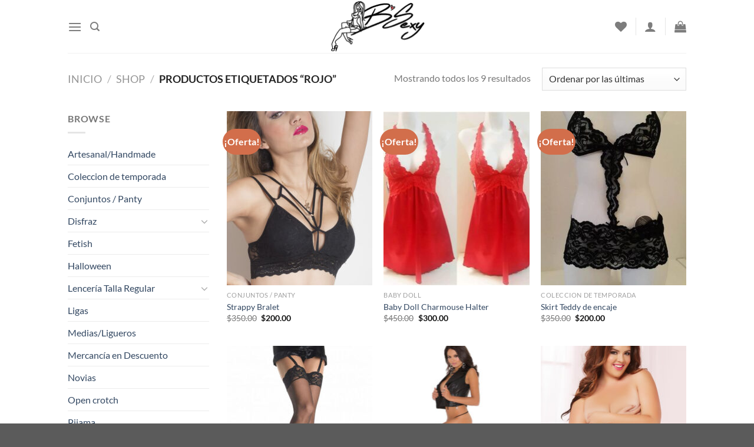

--- FILE ---
content_type: application/javascript
request_url: https://bsexymexico.com/wp-content/plugins/woo-order-on-whatsapp-pro/assets/my-script.js?ver=1
body_size: 1202
content:
jQuery(document).ready(function($) {
            $('input.variation_id').change( function(){
                if( '' != $('input.variation_id').val() ) {
                    var var_message = $('#woapp_message').val();
                    var var_name = $('#woapp_name').val();          
                    var var_link = $('#woapp_link').val();
                    var var_phone = $('#woapp_number').val();
                    var variable_price = $('.variations_form.cart .amount').text();
                    var var_href = 'https://wa.me/' + var_phone + '?text=' + var_message + '%0D%0A%0D%0A' + var_name + '%0D%0A' + variable_price + '%0D%0A' + var_link;
                    $(".evowap_btn").attr("href", var_href);   
                }
                if( '' != $('input.variation_id').val() && '' == $('.woocommerce-variation-price').text() ) {
                    var regular_price = $('#woapp_reg_price').val();
                    var var_href2 = 'https://wa.me/' + var_phone + '?text=' + var_message + '%0D%0A%0D%0A' + var_name + '%0D%0A' + regular_price + '%0D%0A' + var_link;
                    $(".evowap_btn").attr("href", var_href2);   
                }               
            });    
});

jQuery( document ).ready(function( $ ){
    $("#evowap_btn").click(function(){
        ga('send', 'event', 'Order on Whats App', document.location.href, 'Order Click' );
    });

});